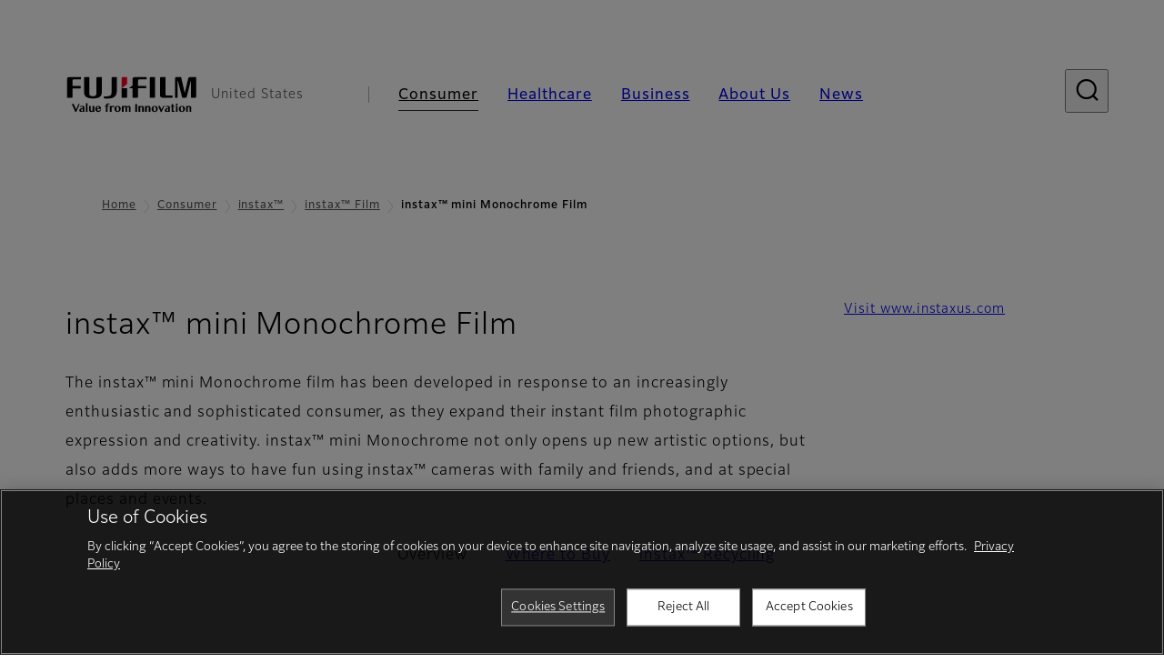

--- FILE ---
content_type: text/html; charset=UTF-8
request_url: https://www.fujifilm.com/us/en/consumer/instax/film/monochrome
body_size: 43075
content:
  <!DOCTYPE html>
<html lang="en" dir="ltr" prefix="og: https://ogp.me/ns#" style="--bs-primary:#2F3C7E;--bb-primary-dark:#28336c;--bb-primary-light:#fff;--bs-primary-rgb:47, 60, 126;--bs-secondary:#FBEAEB;--bb-secondary-dark:#d6c7c8;--bs-secondary-rgb:251, 234, 235;--bs-link-color:#2F3C7E;--bs-link-hover-color:#28336c;--bs-body-color:gray-800;--bs-body-bg:white;--bb-h1-color:base;--bb-h2-color:base;--bb-h3-color:base;">
<head>
  
  <meta charset="utf-8" />
<meta name="title" content="instax™ mini Monochrome Film | Fujifilm [United States]" />
<meta name="description" content="The INSTAX Mini Monochrome film has been developed in response to an increasingly enthusiastic and sophisticated consumer, as they expand their instant film photographic expression and creativity. INSTAX Mini Monochrome not only opens up new artistic options, but also adds more ways to have fun using INSTAX cameras with family and friends, and at special places and events." />
<meta property="og:image" content="https://asset.fujifilm.com/www/us/files/2022-06/c95370542932055aa27cfb49c054ddbd/instax-film-mini-monochrome-ogp-new.png" />
<meta property="og:image:alt" content="instax™ mini Monochrome Film box" />
<meta name="MobileOptimized" content="width" />
<meta name="HandheldFriendly" content="true" />
<meta name="viewport" content="width=device-width, initial-scale=1, shrink-to-fit=no" />
<script type="text/javascript" src="https://cdn.cookielaw.org/consent/0191ea84-3de9-7e46-b94d-508124959719/OtAutoBlock.js"></script>
<script src="https://cdn.cookielaw.org/scripttemplates/otSDKStub.js" data-document-language="true" type="text/javascript" charset="UTF-8" data-domain-script="0191ea84-3de9-7e46-b94d-508124959719"></script>
<script type="text/javascript">
function OptanonWrapper() { }
</script>
<meta name="x-page-medical-flag" content="false" />
<link rel="apple-touch-icon-precomposed" href="/us/themes/custom/fujifilm_com_g2/apple-touch-icon-precomposed.png" />
<script type="application/json" data-js-parameter>{"country_code":"US","lang_code":"en","url":"https:\/\/www.fujifilm.com\/us\/en\/consumer\/instax\/film\/monochrome","site_type":"www","site_group":"country","asset_url":"https:\/\/asset.fujifilm.com","site_code":"us","node_id":"117","title":"&lt;p&gt;instax\u2122 mini Monochrome Film&lt;\/p&gt;\r\n","utility_path":"\/utility\/","history":null,"site_home_path":"\/us\/en","site_search_config":{"syncsearch":{"account_id":"7L737QOR","groups":{"en":"site32usen"}}},"translation":{"open":"Open","close":"Close","prev":"Previous","next":"Next","zoom":"Zoom","pause":"Pause","play":"Play","search":"Search","slide":"Slide","first":"First","page":"Pages","last":"Last","reset":"Clear"}}</script>
<meta name="format-detection" content="telephone=no, email=no, address=no" />
<meta name="x-page-cookie-notice-type" content="manager-ot" />
<meta name="x-page-fda-flag" content="false" />
<meta name="x-page-country-selector-flag" content="true" />
<meta name="google-site-verification" content="XvjjzHZPuFIO_6dPac-tibxDtGHp2c0bwIiWg0BL_CM" />
<link rel="canonical" href="https://www.fujifilm.com/us/en/consumer/instax/film/monochrome" />
<meta http-equiv="x-ua-compatible" content="ie=edge" />
<meta name="x-og-image" content="https://asset.fujifilm.com/www/us/files/2022-06/c95370542932055aa27cfb49c054ddbd/instax-film-mini-monochrome-ogp-new.png" />
<link rel="icon" href="/us/themes/custom/fujifilm_com_g2/favicon.ico" type="image/vnd.microsoft.icon" />

                  <script src="/us/s3fs-js/google_tag/google_tag.script.js"></script>
        <title>instax™ mini Monochrome Film | Fujifilm [United States]</title>
    <link rel="stylesheet" media="all" href="/us/core/modules/system/css/components/align.module.css?t78ub7" />
<link rel="stylesheet" media="all" href="/us/core/modules/system/css/components/hidden.module.css?t78ub7" />
<link rel="stylesheet" media="all" href="/us/themes/custom/fujifilm_com_g2/common/style/lang/en.css?t78ub7" />
<link rel="stylesheet" media="all" href="/us/themes/custom/fujifilm_com_g2/common/style/common.css?t78ub7" />
<link rel="stylesheet" media="all" href="/us/themes/custom/fujifilm_com_g2/theme/221_btoc/index.css?t78ub7" />
<link rel="stylesheet" media="all" href="/us/themes/custom/fujifilm_com_g2/css/style.css?t78ub7" />

      
      <script src="/us/themes/custom/fujifilm_com_g2/common/script/typesquare.js?t78ub7" defer></script>
<script src="/us/themes/custom/fujifilm_com_g2/common/script/common.js?t78ub7" defer></script>
<script src="/us/themes/custom/fujifilm_com_g2/theme/221_btoc/index.js?t78ub7" defer></script>

        
        
        </head>
<body class="layout-no-sidebars page-node-117 path-node node--type-b2c-product">


  <div class="dialog-off-canvas-main-canvas" data-off-canvas-main-canvas>
    
  
  

<div class="site-notification">
  <country-selector v-if="country_selector" :param="param"></country-selector>
</div>

  <template id="invisible_elements">
    <img id="page_thumbnail_image" src="https://asset.fujifilm.com/www/us/files/2022-06/bb1f0b21e3ca9396f53c918f414f4a37/instax-film-mini-monochrome-thumb-new.png" alt="">
  </template>
<div>
    <header class="m-site-header">
    <div class="container-wide" :data-nav="navOpen">
      <div class="m-site-header__body">
            <div class="m-site-header__head"><a class="m-site-header__logo" href="/us/en" aria-label="Link to homepage"><img class="-hq" src="/us/themes/custom/fujifilm_com_g2/common/img/fujifilm_corporate_logo.svg" width="152" height="42" alt="Fujifilm Value from Innovation"></a>
  <div class="m-site-header__region"><span>United States</span>
  </div>
  <toggle :open="navOpen" @click="navOpen=!navOpen"></toggle></div>



                                    <div class="m-site-header__nav" role="navigation">
    <ul>
                        <navitem :current="true" :href="'/us/en/consumer'" :label="'Consumer'" :label_top="'Consumer'" :label_product="'Products &amp; Services'"  :no_sub=false>
                                          <template v-slot:primary>
                  <div class="c-container">
                                                                  <div class="c-category-menu -card"><div class="c-category-menu__list"><div class="c-category-menu__item"><a href="/us/en/consumer/digitalcameras" tabindex="-1"><picture><source media="(max-width: 767px)" srcset="https://asset.fujifilm.com/www/us/files/styles/320x160/public/2023-03/e37741c4716fb145c49b30849520cbb5/bnr_digitalcamera_02.png?itok=3nAimntB"><img src="https://asset.fujifilm.com/www/us/files/styles/320x160/public/2023-03/e37741c4716fb145c49b30849520cbb5/bnr_digitalcamera_02.png?itok=3nAimntB" alt=""></picture><span>Digital Cameras　</span></a></div><div class="c-category-menu__item"><a href="/us/en/consumer/instax" tabindex="-1"><picture><source media="(max-width: 767px)" srcset="https://asset.fujifilm.com/www/us/files/styles/320x160/public/2023-03/9a54d1d9c3d000652bbc9f48e546dc17/bnr_instax_03.png?itok=uavkH-ux"><img src="https://asset.fujifilm.com/www/us/files/styles/320x160/public/2023-03/9a54d1d9c3d000652bbc9f48e546dc17/bnr_instax_03.png?itok=uavkH-ux" alt=""></picture><span>instax™</span></a></div><div class="c-category-menu__item"><a href="/us/en/consumer/films" tabindex="-1"><picture><source media="(max-width: 767px)" srcset="https://asset.fujifilm.com/www/us/files/styles/320x160/public/2025-06/55b24c46dd0de0c786cea97381b2b830/bnr_films-and-quicksnap.png?itok=40DFfiTH"><img src="https://asset.fujifilm.com/www/us/files/styles/320x160/public/2025-06/55b24c46dd0de0c786cea97381b2b830/bnr_films-and-quicksnap.png?itok=40DFfiTH" alt="QuickSnap™ product image"></picture><span>Films and QuickSnap™</span></a></div><div class="c-category-menu__item"><a href="/us/en/consumer/binoculars" tabindex="-1"><picture><source media="(max-width: 767px)" srcset="https://asset.fujifilm.com/www/us/files/styles/320x160/public/2023-03/acd2aacab82ff9facd32557664cdc67b/bnr_binoculars_0.png?itok=HBy3BSzG"><img src="https://asset.fujifilm.com/www/us/files/styles/320x160/public/2023-03/acd2aacab82ff9facd32557664cdc67b/bnr_binoculars_0.png?itok=HBy3BSzG" alt=""></picture><span>Binoculars</span></a></div></div></div>

                                                            </div>
                </template>
                                                              <template v-slot:secondary>
                    <div class="c-container">
                      <category-menu 
   :type="'link'" 
   :list="[
      {
        label:'Support',
        href:'https://www.fujifilm.com/us/en/consumer/support',
      }]"
></category-menu>

                    </div>
                  </template>
                                                                                                </navitem>
                                <navitem :current="false" :href="'/us/en/healthcare'" :label="'Healthcare'" :label_top="'Healthcare'" :label_product="'Products &amp; Services'"  :no_sub=false>
                                          <template v-slot:primary>
                  <div class="c-container">
                                                                <div class="c-category-menu -icon">
                        <div class="c-category-menu__list-sub">
                                                      <div class="c-category-menu__item"><a href="/us/en/healthcare/diagnostic-imaging" tabindex="-1">
                                <picture>
                                                                      <source media="(max-width: 767px)" srcset="https://asset.fujifilm.com/www/us/files/2025-08/1bef35cd7b66e9669f78d11302e2785e/mri-and-ct.svg"><img src="https://asset.fujifilm.com/www/us/files/2025-08/1bef35cd7b66e9669f78d11302e2785e/mri-and-ct.svg" alt="">
                                                                  </picture><span>Diagnostic Imaging</span></a></div>
                                                      <div class="c-category-menu__item"><a href="/us/en/healthcare/enterprise-imaging/about/enterprise-imaging-business" tabindex="-1">
                                <picture>
                                                                      <source media="(max-width: 767px)" srcset="https://asset.fujifilm.com/www/us/files/2025-08/89db48bbfff9bb6b63cc276c98439d73/healthcare-it.svg"><img src="https://asset.fujifilm.com/www/us/files/2025-08/89db48bbfff9bb6b63cc276c98439d73/healthcare-it.svg" alt="">
                                                                  </picture><span>Enterprise Imaging</span></a></div>
                                                      <div class="c-category-menu__item"><a href="/us/en/healthcare/endoscopy/about/endoscopy-business" tabindex="-1">
                                <picture>
                                                                      <source media="(max-width: 767px)" srcset="https://asset.fujifilm.com/www/us/files/2025-08/dc45c227dd98d7c1b820cd7e72fce08b/endoscopy.svg"><img src="https://asset.fujifilm.com/www/us/files/2025-08/dc45c227dd98d7c1b820cd7e72fce08b/endoscopy.svg" alt="">
                                                                  </picture><span>Endoscopy</span></a></div>
                                                      <div class="c-category-menu__item"><a href="/us/en/healthcare/surgical-imaging/about/diagnostic-imaging-business" tabindex="-1">
                                <picture>
                                                                      <source media="(max-width: 767px)" srcset="https://asset.fujifilm.com/www/us/files/2025-08/249c7deee40f8b1d65316fa06a1ee227/x-ray.svg"><img src="https://asset.fujifilm.com/www/us/files/2025-08/249c7deee40f8b1d65316fa06a1ee227/x-ray.svg" alt="">
                                                                  </picture><span>Surgical Imaging</span></a></div>
                                                      <div class="c-category-menu__item"><a href="/us/en/healthcare/ultrasound/overview" tabindex="-1">
                                <picture>
                                                                      <source media="(max-width: 767px)" srcset="https://asset.fujifilm.com/www/us/files/2025-08/284d1cb68ee6107a0de90d246ace9714/ultrasound.svg"><img src="https://asset.fujifilm.com/www/us/files/2025-08/284d1cb68ee6107a0de90d246ace9714/ultrasound.svg" alt="">
                                                                  </picture><span>Ultrasound Devices</span></a></div>
                                                      <div class="c-category-menu__item"><a href="/us/en/healthcare/in-vitro-diagnostics/about/in-vitro-diagnostics-business" tabindex="-1">
                                <picture>
                                                                      <source media="(max-width: 767px)" srcset="https://asset.fujifilm.com/www/us/files/2025-08/3f867122ae9d5e64d950d08283527fd9/ivd.svg"><img src="https://asset.fujifilm.com/www/us/files/2025-08/3f867122ae9d5e64d950d08283527fd9/ivd.svg" alt="">
                                                                  </picture><span>In Vitro Diagnostics</span></a></div>
                                                      <div class="c-category-menu__item"><a href="/us/en/healthcare/life-sciences/about/life-sciences-business" tabindex="-1">
                                <picture>
                                                                      <source media="(max-width: 767px)" srcset="https://asset.fujifilm.com/www/us/files/2025-08/adb6a30aaad1881964ce2b8305208613/testing-and-measurement.svg"><img src="https://asset.fujifilm.com/www/us/files/2025-08/adb6a30aaad1881964ce2b8305208613/testing-and-measurement.svg" alt="">
                                                                  </picture><span>Life Sciences</span></a></div>
                                                  </div>
                      </div>
                                      </div>
                </template>
                                                                                                                            </navitem>
                                <navitem :current="false" :href="'/us/en/business'" :label="'Business'" :label_top="'Business'" :label_product="'Products &amp; Services'"  :no_sub=false>
                                          <template v-slot:primary>
                  <div class="c-container">
                                                                <div class="c-category-menu -card">
                        <div class="c-category-menu__list-sub">
                                                      <div class="c-category-menu__item"><a href="/us/en/business/graphics-printing?category=1" tabindex="-1">
                                <picture>
                                                                      <source media="(max-width: 767px)" srcset="https://asset.fujifilm.com/www/us/files/2024-08/4921389abf7f742343672ae48a06cc18/graphic.svg"><img src="https://asset.fujifilm.com/www/us/files/2024-08/4921389abf7f742343672ae48a06cc18/graphic.svg" alt="">
                                                                  </picture><span>Graphic Arts &amp; Printing</span></a></div>
                                                      <div class="c-category-menu__item"><a href="/us/en/business/photofinishing?category=2" tabindex="-1">
                                <picture>
                                                                      <source media="(max-width: 767px)" srcset="https://asset.fujifilm.com/www/us/files/2024-08/bde5e45a4342f82ac06897536c250c49/photofinishing.svg"><img src="https://asset.fujifilm.com/www/us/files/2024-08/bde5e45a4342f82ac06897536c250c49/photofinishing.svg" alt="">
                                                                  </picture><span>Photofinishing Products</span></a></div>
                                                      <div class="c-category-menu__item"><a href="/us/en/business/professional-photography?category=584" tabindex="-1">
                                <picture>
                                                                      <source media="(max-width: 767px)" srcset="https://asset.fujifilm.com/www/us/files/2024-08/eb6849cbaf64b919e61f81d826c87a42/professional-photography.svg"><img src="https://asset.fujifilm.com/www/us/files/2024-08/eb6849cbaf64b919e61f81d826c87a42/professional-photography.svg" alt="">
                                                                  </picture><span>Professional Photography</span></a></div>
                                                      <div class="c-category-menu__item"><a href="/us/en/business/optical-devices?category=3" tabindex="-1">
                                <picture>
                                                                      <source media="(max-width: 767px)" srcset="https://asset.fujifilm.com/www/us/files/2024-08/b47270fc5e6a625d910e662a4ff7e060/optical-devices.svg"><img src="https://asset.fujifilm.com/www/us/files/2024-08/b47270fc5e6a625d910e662a4ff7e060/optical-devices.svg" alt="">
                                                                  </picture><span>Optical Devices</span></a></div>
                                                      <div class="c-category-menu__item"><a href="/us/en/business/cine-and-broadcast?category=7337" tabindex="-1">
                                <picture>
                                                                      <source media="(max-width: 767px)" srcset="https://asset.fujifilm.com/www/us/files/2024-08/3a0076dfd19d070ccced4285a6071f26/film-and-broadcast.svg"><img src="https://asset.fujifilm.com/www/us/files/2024-08/3a0076dfd19d070ccced4285a6071f26/film-and-broadcast.svg" alt="">
                                                                  </picture><span>Cine &amp; Broadcast Products</span></a></div>
                                                      <div class="c-category-menu__item"><a href="/us/en/business/semiconductor-materials?category=7044" tabindex="-1">
                                <picture>
                                                                      <source media="(max-width: 767px)" srcset="https://asset.fujifilm.com/www/us/files/2024-08/7a35838fe5eb35105348c9b85bd7f343/semconductor-materials.svg"><img src="https://asset.fujifilm.com/www/us/files/2024-08/7a35838fe5eb35105348c9b85bd7f343/semconductor-materials.svg" alt="">
                                                                  </picture><span>Semiconductor Materials</span></a></div>
                                                      <div class="c-category-menu__item"><a href="/us/en/business/industrial-materials?category=9" tabindex="-1">
                                <picture>
                                                                      <source media="(max-width: 767px)" srcset="https://asset.fujifilm.com/www/us/files/2024-08/89916ed53cf1d1c7fd3cf8a469885301/manufacturing-process.svg"><img src="https://asset.fujifilm.com/www/us/files/2024-08/89916ed53cf1d1c7fd3cf8a469885301/manufacturing-process.svg" alt="">
                                                                  </picture><span>Industrial Materials</span></a></div>
                                                      <div class="c-category-menu__item"><a href="/us/en/business/inkjet-solutions?category=562" tabindex="-1">
                                <picture>
                                                                      <source media="(max-width: 767px)" srcset="https://asset.fujifilm.com/www/us/files/2024-08/6bea057f8107e3e95fa35ee3f5eba634/inkjet-solutions.svg"><img src="https://asset.fujifilm.com/www/us/files/2024-08/6bea057f8107e3e95fa35ee3f5eba634/inkjet-solutions.svg" alt="">
                                                                  </picture><span>Inkjet Solutions</span></a></div>
                                                      <div class="c-category-menu__item"><a href="/us/en/business/data-storage?category=8" tabindex="-1">
                                <picture>
                                                                      <source media="(max-width: 767px)" srcset="https://asset.fujifilm.com/www/us/files/2024-08/cb2d7d582c4c80cbd2773a433aabf9b9/data-management.svg"><img src="https://asset.fujifilm.com/www/us/files/2024-08/cb2d7d582c4c80cbd2773a433aabf9b9/data-management.svg" alt="">
                                                                  </picture><span>Data Storage</span></a></div>
                                                      <div class="c-category-menu__item"><a href="/us/en/business/commercial-technical-services?category=7217" tabindex="-1">
                                <picture>
                                                                      <source media="(max-width: 767px)" srcset="https://asset.fujifilm.com/www/us/files/2024-08/d30aaf536a06c5d17ac4af1eb4ca556e/technical_services.svg"><img src="https://asset.fujifilm.com/www/us/files/2024-08/d30aaf536a06c5d17ac4af1eb4ca556e/technical_services.svg" alt="">
                                                                  </picture><span>Commercial Technical Services</span></a></div>
                                                      <div class="c-category-menu__item"><a href="/us/en/business/office-printers?category=7394" tabindex="-1">
                                <picture>
                                                                      <source media="(max-width: 767px)" srcset="https://asset.fujifilm.com/www/us/files/2024-09/e6535f75e2bdbe281f7b542c83d41962/office-printers.svg"><img src="https://asset.fujifilm.com/www/us/files/2024-09/e6535f75e2bdbe281f7b542c83d41962/office-printers.svg" alt="">
                                                                  </picture><span>Office Printers</span></a></div>
                                                      <div class="c-category-menu__item"><a href="/us/en/business/specialty-chemicals/high-purity-chemicals/laboratory-high-purity-chemicals" tabindex="-1">
                                <picture>
                                                                      <source media="(max-width: 767px)" srcset="https://asset.fujifilm.com/www/us/files/2024-08/760d1b802c85b26b7395fa262447733f/materials.svg"><img src="https://asset.fujifilm.com/www/us/files/2024-08/760d1b802c85b26b7395fa262447733f/materials.svg" alt="">
                                                                  </picture><span>Specialty Chemicals</span></a></div>
                                                  </div>
                      </div>
                                      </div>
                </template>
                                                                                                                            </navitem>
                                <navitem :current="false" :href="'/us/en/about'" :label="'About Us'" :label_top="'About Us'"  :no_sub=false>
                                          <template v-slot:primary>
                  <div class="c-container">
                                                                  <div class="c-category-menu -card"><div class="c-category-menu__list"><div class="c-category-menu__item"><a href="/us/en/about/hq/corporate" tabindex="-1"><picture><source media="(max-width: 767px)" srcset="https://asset.fujifilm.com/www/us/files/styles/320x160/public/2023-03/3b78bb3836c68932fbed767d5958f0b0/bnr_about.png?itok=_PtMITi7"><img src="https://asset.fujifilm.com/www/us/files/styles/320x160/public/2023-03/3b78bb3836c68932fbed767d5958f0b0/bnr_about.png?itok=_PtMITi7" alt=""></picture><span>About FUJIFILM Corporation</span></a></div><div class="c-category-menu__item"><a href="/us/en/about/brand" tabindex="-1"><picture><source media="(max-width: 767px)" srcset="https://asset.fujifilm.com/www/us/files/styles/320x160/public/2023-03/143c3ade6074343adc0d53360bba7d24/bnr_brand.png?itok=6Tj4XQx6"><img src="https://asset.fujifilm.com/www/us/files/styles/320x160/public/2023-03/143c3ade6074343adc0d53360bba7d24/bnr_brand.png?itok=6Tj4XQx6" alt=""></picture><span>Brand</span></a></div><div class="c-category-menu__item"><a href="/us/en/about/hq/sustainability" tabindex="-1"><picture><source media="(max-width: 767px)" srcset="https://asset.fujifilm.com/www/us/files/styles/320x160/public/2023-03/72a4480f08bc5929663e8fac67f69860/bnr_csr.png?itok=nhyPjNmy"><img src="https://asset.fujifilm.com/www/us/files/styles/320x160/public/2023-03/72a4480f08bc5929663e8fac67f69860/bnr_csr.png?itok=nhyPjNmy" alt=""></picture><span>Sustainability</span></a></div><div class="c-category-menu__item"><a href="/us/en/about/hq/rd" tabindex="-1"><picture><source media="(max-width: 767px)" srcset="https://asset.fujifilm.com/www/us/files/styles/320x160/public/2023-03/a957545c2a462d0dc7d8a7415557652b/bnr_rd.png?itok=k7LJuEqt"><img src="https://asset.fujifilm.com/www/us/files/styles/320x160/public/2023-03/a957545c2a462d0dc7d8a7415557652b/bnr_rd.png?itok=k7LJuEqt" alt=""></picture><span>Research &amp; Development</span></a></div><div class="c-category-menu__item"><a href="/us/en/about/region" tabindex="-1"><picture><source media="(max-width: 767px)" srcset="https://asset.fujifilm.com/www/us/files/styles/320x160/public/2023-03/1222f116edae04f3c79ac224cac5c48a/US-L04_image_small_template_PC-v3.png?itok=byaBsAGy"><img src="https://asset.fujifilm.com/www/us/files/styles/320x160/public/2023-03/1222f116edae04f3c79ac224cac5c48a/US-L04_image_small_template_PC-v3.png?itok=byaBsAGy" alt=""></picture><span>Fujifilm in the United States</span></a></div><div class="c-category-menu__item"><a href="https://www.fujifilm.com/us/en/about/region/careers" tabindex="-1"><picture><source media="(max-width: 767px)" srcset="https://asset.fujifilm.com/www/us/files/styles/320x160/public/2024-11/e4d1ef6dc6559b3f3293e32e89f4688a/Careers-Page-Header-750x375.png?itok=Ult6iRgL"><img src="https://asset.fujifilm.com/www/us/files/styles/320x160/public/2024-11/e4d1ef6dc6559b3f3293e32e89f4688a/Careers-Page-Header-750x375.png?itok=Ult6iRgL" alt=""></picture><span>Careers</span></a></div></div></div>

                                                            </div>
                </template>
                                                                                                                            </navitem>
                                <navitem :current="false" :href="'/us/en/news'" :label="'News'" :label_top="'News'"  :no_sub=false>
                                          <template v-slot:primary>
                  <div class="c-container">
                                                                  <category-menu 
   :type="'link'" 
   :title="'Latest News'"
   :list="[
      {
        label:'Consumer',
        href:'https://www.fujifilm.com/us/en/news/list/3/all',
      },{
        label:'Healthcare',
        href:'https://www.fujifilm.com/us/en/news/list/2/all',
      },{
        label:'Business',
        href:'https://www.fujifilm.com/us/en/news/list/1/all',
      },{
        label:'Corporate',
        href:'https://www.fujifilm.com/us/en/news/list/4/all',
      },{
        label:'News Release',
        href:'https://www.fujifilm.com/us/en/news/list/5/all',
      },{
        label:'Important News',
        href:'https://www.fujifilm.com/us/en/news/list/6/all',
      }]"
></category-menu><category-menu 
   :type="'link'" 
   :title="'News from Tokyo Headquarters'"
   :list="[
      {
        label:'All news',
        href:'https://www.fujifilm.com/us/en/news/hq',
      }]"
></category-menu>

                                                            </div>
                </template>
                                                                                                                            </navitem>
                  </ul>
  </div>



                
    <search :action="'/us/en/search'" :medical="false" :placeholder="'Search'" :label="'Search keyword'" :submit="'Search submit'"></search>



                        </div>
    </div>
  </header>
      <div class="container-wide" data-reactive>
            <breadcrumb>
                  <breadcrumb-item :href="'/us/en'">Home</breadcrumb-item>
                        <breadcrumb-item :href="'/us/en/consumer'">Consumer</breadcrumb-item>
                        <breadcrumb-item :href="'/us/en/consumer/instax'">instax™</breadcrumb-item>
                        <breadcrumb-item :href="'/us/en/consumer/instax/film'">instax™ Film</breadcrumb-item>
                        <breadcrumb-item :current="true">instax™ mini Monochrome Film</breadcrumb-item>
            </breadcrumb>



    </div>
      

  
    <div data-drupal-messages-fallback class="hidden"></div>


                    <div class="l-mv-area">
      <div class="container-wide" data-reactive>
                      <div class="c-content-header -hero">
                        <div class="c-content-header__hero">
              <div class="c-hero">
    <carousel :list="[
    {
        'pc': {
            'src': 'https://asset.fujifilm.com/www/us/files/2025-04/454750ea03fc98aaecb0c1c50f0f7682/instax-film-mini-monochrome-hero-01_opt2.png',
            'w': 1920,
            'h': 600,
            'alt': 'instax™ mini Monochrome title and tile of people or location images taken with instax mini monochrome'
        },
        'sp': {
            'src': 'https://asset.fujifilm.com/www/us/files/2025-04/07bee7fb9bfc2a8df815b756071ca115/instax-film-mini-monochrome-hero-sp-01.png',
            'w': 750,
            'h': 750,
            'alt': 'instax™ mini Monochrome title and tile of people or location images taken with instax mini monochrome'
        }
    }
]" :auto="true">
    </carousel>
  </div>

          </div>
                    <div class="c-content-header__body">
        <div class="c-content-header__head">
                                                      <h1 class="c-headline">instax™ mini Monochrome Film<span class="screen-reader"> - Overview</span></h1>
                                          <span class="tag -new" data-hide-date="1550811600">NEW</span>
                                                            </div>
                                      <div class="c-content-header__description">
              <p>The instax™ mini Monochrome film has been developed in response to an increasingly enthusiastic and sophisticated consumer, as they expand their instant film photographic expression and creativity. instax™ mini Monochrome not only opens up new artistic options, but also adds more ways to have fun using instax™&nbsp;cameras with family and friends, and at special places and events.</p>

            </div>
                        </div>
      <div class="c-content-header__aside">
                  <div class="c-content-header__conversion">
                                          <a class="btn -primary" href="http://www.instaxus.com/film" target="_blank" rel="noopener">
                  <span>Visit www.instaxus.com</span>
                </a>
                                                              </div>
              </div>
    </div>
  
      </div>
    </div>
  
  <main class="l-primary">
              

  <div class="c-content-menu" data-reactive>
    <content-menu>
              <template v-slot:nav="scope">
                                    <div class="btn -link" aria-current="page"><span>Overview</span></div>
                                                <a class="btn -link" href="/us/en/consumer/instax/film/monochrome/where-to-buy" :tabindex="scope.tabindex"><span>Where to Buy</span></a>
                                                <a class="btn -link" href="/us/en/consumer/instax/film/monochrome/instax-recycling" :tabindex="scope.tabindex"><span>instax™ Recycling</span></a>
                              </template>
                    <template v-slot:conversion="scope">
                                    <a class="btn -primary -sm" href="http://www.instaxus.com/film" target="_blank" rel="noopener" :tabindex="scope.tabindex"><span>Visit www.instaxus.com</span></a>
                              </template>
          </content-menu>
  </div>
        <div class="l-primary_container container">
                  <div class="c-container" data-reactive>
          

  

  <div class="c-list">
                <div class="c-list__body">
        <ul class="list-style">
                      <li class="m-wysiwyg">
              <p>Develops instantly – Press the shutter, capture the moment and watch the photo develop in front of your eyes!</p>

            </li>
                      <li class="m-wysiwyg">
              <p>Hi-Speed ISO 800 – With superb grain quality, instax™ film ensures high contrast monochrome images with excellent tones.</p>

            </li>
                      <li class="m-wysiwyg">
              <p>Credit-card size – 5.4 cm x 8.6 cm (film size) – The unique credit-card sized film is easy to carry in your purse or wallet and has white borders to frame your images. Leave them blank or personalize with a fun message.</p>

            </li>
                      <li class="m-wysiwyg">
              <p>Easy-to-Load Cartridge – Film cartridge is designed and labeled for easy loading and filled with film for 10 credit-card sized instant prints.</p>

            </li>
                      <li class="m-wysiwyg">
              <p>Highly Stable - The film emulsion performs at temperatures as low as 5°C and as high as 40°C.</p>

            </li>
                      <li class="m-wysiwyg">
              <p>For use with all instax™ mini Instant Cameras and Smartphone Printers.</p>

            </li>
                      <li class="m-wysiwyg">
              <p>The&nbsp;instax™&nbsp;instant film&nbsp;cartridge&nbsp;plastic is High Impact&nbsp;Polystyrene&nbsp;or HIPS (number 6) and upon use/removal of all film, the&nbsp;cartridge&nbsp;can be recycled in the municipal stream.</p>

            </li>
                  </ul>
      </div>
      </div>

      </div>


          </div>
  </main>

        


      <div class="c-conversion-area">
      <div class="container">
        <div class="c-buttons -lg">
          <div class="c-buttons__body">
                                          <div class="c-buttons__item">
                  <a class="btn -lg -primary" href="http://www.instaxus.com/film" target="_blank" rel="noopener"><span>Visit www.instaxus.com</span></a>
                </div>
                                    </div>
        </div>
      </div>
    </div>
  
  
      <div class="l-secondary">
              <div class="l-secondary_container container">
          <div data-reactive>
                <div class="c-container">
          

  <div class="c-sns-links -center">
                            <a class="c-sns-links__item" href="https://www.facebook.com/FUJIFILM.INSTAX/" target="_blank" rel="noopener">
            <media-img :url="'https://www.fujifilm.com/global/en/media/7/get'"></media-img>
          </a>
                                <a class="c-sns-links__item" href="https://www.instagram.com/fujifilm_instax_northamerica/?hl=en" target="_blank" rel="noopener">
            <media-img :url="'https://www.fujifilm.com/global/en/media/12/get'"></media-img>
          </a>
                                <a class="c-sns-links__item" href="https://twitter.com/instax?lang=en" target="_blank" rel="noopener">
            <media-img :url="'https://www.fujifilm.com/global/en/media/27/get'"></media-img>
          </a>
                                                </div>

      </div>


          </div>
        </div>
                </div>
  



  


    <footer class="m-site-footer">
    <h2 class="screen-reader">Footer</h2>
    <div class="container-wide">
                    <breadcrumb>
                  <breadcrumb-item :href="'/us/en'">Home</breadcrumb-item>
                        <breadcrumb-item :href="'/us/en/consumer'">Consumer</breadcrumb-item>
                        <breadcrumb-item :href="'/us/en/consumer/instax'">instax™</breadcrumb-item>
                        <breadcrumb-item :href="'/us/en/consumer/instax/film'">instax™ Film</breadcrumb-item>
                        <breadcrumb-item :current="true">instax™ mini Monochrome Film</breadcrumb-item>
            </breadcrumb>



                  <div class="c-container">
    <div class="m-footer-sitemap"><h3 class="screen-reader">Quick Links</h3><div class="m-footer-sitemap__block"><category :label="'Consumer'" :label_top="'Consumer TOP'" :href="'https://www.fujifilm.com/us/en/consumer'"><li class="m-footer-sitemap__group"><p>Products & Services</p><ul><li><a href="https://www.fujifilm.com/us/en/consumer/digitalcameras">Digital Cameras</a></li><li><a href="https://www.fujifilm.com/us/en/consumer/instax">instax™</a></li><li><a href="https://www.fujifilm.com/us/en/consumer/films">Films and QuickSnap™</a></li><li><a href="https://www.fujifilm.com/us/en/consumer/binoculars">Binoculars</a></li></ul></li><li><a href="https://www.fujifilm.com/us/en/consumer/support">Support</a></li></category></div><div class="m-footer-sitemap__block"><category :label="'Healthcare'" :label_top="'Healthcare TOP'" :href="'https://www.fujifilm.com/us/en/healthcare'"><li class="m-footer-sitemap__group"><p>Products & Services</p><ul><li><a href="https://www.fujifilm.com/us/en/healthcare/diagnostic-imaging">Diagnostic Imaging</a></li><li><a href="https://www.fujifilm.com/us/en/healthcare/surgical-imaging/about/diagnostic-imaging-business">Surgical Imaging</a></li><li><a href="https://www.fujifilm.com/us/en/healthcare/endoscopy/about/endoscopy-business">Endoscopy</a></li><li><a href="https://www.fujifilm.com/us/en/healthcare/enterprise-imaging/about/enterprise-imaging-business">Enterprise Imaging</a></li><li><a href="https://www.fujifilm.com/us/en/healthcare/ultrasound/overview">Ultrasound Devices</a></li><li><a href="https://www.fujifilm.com/us/en/healthcare/in-vitro-diagnostics/about/in-vitro-diagnostics-business">In Vitro Diagnostics</a></li><li><a href="https://www.fujifilm.com/us/en/healthcare/life-sciences/about/life-sciences-business">Life Sciences</a></li></ul></li></category></div><div class="m-footer-sitemap__block"><category :label="'Business'" :label_top="'Business TOP'" :href="'https://www.fujifilm.com/us/en/business'"><li class="m-footer-sitemap__group"><p>Products & Services</p><ul><li><a href="https://www.fujifilm.com/us/en/business/cine-and-broadcast">Cine & Broadcast Products</a></li><li><a href="https://www.fujifilm.com/us/en/business/commercial-technical-services">Commercial Technical Services</a></li><li><a href="https://www.fujifilm.com/us/en/business/data-storage">Data Storage</a></li><li><a href="https://www.fujifilm.com/us/en/business/graphics-printing">Graphic Arts & Printing</a></li><li><a href="https://www.fujifilm.com/us/en/business/industrial-materials">Industrial Materials</a></li><li><a href="https://www.fujifilm.com/us/en/business/inkjet-solutions">Inkjet Solutions</a></li><li><a href="https://www.fujifilm.com/us/en/business/optical-devices">Optical Devices</a></li><li><a href="https://www.fujifilm.com/us/en/business/photofinishing">Photofinishing Products</a></li><li><a href="https://www.fujifilm.com/us/en/business/professional-photography">Professional Photography</a></li><li><a href="https://www.fujifilm.com/us/en/business/semiconductor-materials">Semiconductor Materials</a></li><li><a href="https://www.fujifilm.com/us/en/business/office-printers">Office Printers</a></li><li><a href="https://www.fujifilm.com/us/en/business/specialty-chemicals">Specialty Chemicals</a></li></ul></li></category></div><div class="m-footer-sitemap__block"><category :label="'About Us'" :label_top="'About Us TOP'" :href="'https://www.fujifilm.com/us/en/about'"><li class="m-footer-sitemap__group"><p>About</p><ul><li><a href="https://www.fujifilm.com/us/en/about/hq/corporate">About Fujifilm</a></li><li><a href="https://www.fujifilm.com/us/en/about/brand">Brand</a></li><li><a href="https://www.fujifilm.com/us/en/about/hq/sustainability">Sustainability</a></li><li><a href="https://www.fujifilm.com/us/en/about/hq/rd">Research & Development</a></li><li><a href="https://www.fujifilm.com/us/en/about/region">Fujifilm in the United States</a></li><li><a href="https://www.fujifilm.com/us/en/about/region/careers">Careers</a></li><li><a href="https://www.fujifilm.com/us/en/support/msds/search">Safety Data Sheets (SDS)</a></li><li><a href="https://www.fujifilm.com/us/en/about/region/compliance-hotline" target="_blank">Compliance Hotline</a></li></ul></category><div class="m-footer-sitemap__category"><h4 class="m-footer-sitemap__head"><a href="https://www.fujifilm.com/us/en/news">News</a></h4></div></div></div><h3 class="screen-reader">Official Social Media Accounts</h3><div class="c-sns-links -sm"><a class="c-sns-links__item" href="https://www.facebook.com/FujifilmNorthAmerica/" target="_blank" rel="noopener"><media-img :url="'https://www.fujifilm.com/global/en/media/11/get'"></media-img></a><a class="c-sns-links__item" href="https://www.linkedin.com/company/fujifilm/" target="_blank" rel="noopener"><media-img :url="'https://www.fujifilm.com/global/en/media/21/get'"></media-img></a><a class="c-sns-links__item" href="https://twitter.com/fujifilmus" target="_blank" rel="noopener"><media-img :url="'https://www.fujifilm.com/global/en/media/31/get'"></media-img></a></div><div class="m-footer-links"><h3 class="c-headline">Fujifilm Group</h3><div class="m-footer-links__body"><a class="m-footer-links__link" href="https://holdings.fujifilm.com/en" target="_blank"><span>FUJIFILM Holdings</span></a></div></div>

  </div>

  <div class="m-site-footer__bottom"><a class="m-site-footer__logo" href="/us/en" aria-label="Link to homepage"><img src="/us/themes/custom/fujifilm_com_g2/common/img/fujifilm_corporate_logo.svg" width="152" height="42" alt="Fujifilm Value from Innovation"></a>
  <div class="m-site-footer__bottom__body">
          <div class="m-site-footer__nav">
                  <a href="/us/en/privacy">Privacy Policy</a>
                  <a href="/us/en/terms">Terms of Use</a>
                  <a href="/us/en/contact">Contact us</a>
                  <a href="/us/en/socialmedia">Social Media</a>
                  <a href="/us/en/apps">Mobile Apps</a>
                  <a href="/us/en/about/region/human-rights-statement">Human Rights Statements</a>
                  <a href="/us/en/information-security">Information Security</a>
                  <a href="/us/en/do-not-sell">Do Not Sell or Share My Personal Information</a>
                  <a href="#cookie-settings" class="optanon-toggle-display">Cookie Settings</a>
              </div>
        <div class="m-site-footer__global"><a href="https://global.fujifilm.com/"><span>Global site</span></a></div>    <small class="m-site-footer__copyright">© FUJIFILM Holdings America Corporation</small>
  </div>
</div>



    </div>
  </footer>
  <!--    include ../cookie-manager/index-->
</div>

  </div>




</body>
</html>


--- FILE ---
content_type: text/css
request_url: https://www.fujifilm.com/us/themes/custom/fujifilm_com_g2/theme/221_btoc/index.css?t78ub7
body_size: 19514
content:
.c-addthis-popup{position:relative;padding-top:18px}@media screen and (max-width: 767px){.c-addthis-popup{display:none}}.c-addthis-popup>.btn{min-width:auto;font-size:16px;padding-top:5px;padding-bottom:5px;padding-left:8px;padding-right:36px}.c-addthis-popup>.btn:after{-webkit-mask-image:var(--i-share)}.c-addthis-popup__body{position:absolute;background-color:var(--color-bg-secondary);box-shadow:0px 0px 12px rgba(0,0,0,.1);padding-top:8px;padding-bottom:8px;padding-left:8px;padding-right:8px;right:0;top:calc(100% + 8px);z-index:10;visibility:hidden;min-width:70px;min-height:50px}.c-addthis-popup[open] .c-addthis-popup__body{visibility:visible}.c-addthis-popup[open]>.btn:after{-webkit-mask-image:var(--i-cross)}.c-addthis-popup .addthis_inline_share_toolbox a{display:flex;margin:0}.c-addthis-popup .at-label{white-space:nowrap}@media print{.c-addthis-popup{display:none}}@media print,screen and (min-width: 768px){.c-content-header{display:flex;flex-wrap:wrap;margin-top:60px}}@media screen and (max-width: 767px){.c-content-header{margin-top:32px}}@media print,screen and (min-width: 768px){.c-content-header__hero{width:100%;padding-bottom:4.5rem}}@media screen and (max-width: 767px){.c-content-header__hero{padding-bottom:5rem}}.c-content-header__bg{display:none}@media print,screen and (min-width: 768px){.c-content-header__thumb{width:calc((50% - var(--gutter)*5)/3);margin-right:calc(var(--gutter)*2)}}@media screen and (max-width: 767px){.c-content-header__thumb{width:calc((200% - var(--gutter)*2)/3);margin-left:auto;margin-right:auto;margin-bottom:2rem}}.c-content-header__thumb img{width:100%;height:auto}@media print,screen and (min-width: 768px){.c-content-header__body{flex:1}}.c-content-header__body .m-wysiwyg{margin-top:1rem}.c-content-header__head{margin-bottom:1rem;vertical-align:middle;margin-right:-0.5rem}.c-content-header__head .c-headline{margin-right:.5rem;display:inline;overflow-wrap:anywhere}.c-content-header__head .tag{margin-top:-0.3em;margin-right:.5rem}.c-content-header__head .__upper,.c-content-header__head .__lower{font-family:var(--font-medium, sans-serif);font-weight:500;line-height:1.75}@media print,screen and (min-width: 768px){.c-content-header__head .__upper,.c-content-header__head .__lower{margin-bottom:0}}@media screen and (max-width: 767px){.c-content-header__head .__upper,.c-content-header__head .__lower{font-size:18px;margin-bottom:.5rem}}.c-content-header__head .__upper span,.c-content-header__head .__lower span{font-family:var(--font-bold, sans-serif);font-weight:700}@media print,screen and (min-width: 768px){.c-content-header__head .__upper span,.c-content-header__head .__lower span{border-right:1px solid var(--color-text);padding-right:1rem;margin-right:1rem}}@media screen and (max-width: 767px){.c-content-header__head .__upper span,.c-content-header__head .__lower span{display:block}}.c-content-header__head .__upper{margin-bottom:4px}.c-content-header__head .__lower{margin-top:4px}.c-content-header__head .c-headline{margin-top:0;margin-right:1rem;vertical-align:middle}.c-content-header__head .tag{line-height:1.7;padding-left:8px;padding-right:8px;font-size:12px}.c-content-header__head .tag.-invert,.c-content-header__head .tag.-new{font-family:var(--font-medium, sans-serif);font-weight:500;color:#fff;background-color:#333;border-color:#333}.c-content-header__head .tag.-important{color:#900;border-color:#900}.c-content-header__head *:last-child{margin-bottom:0}.c-content-header__badge{display:flex;flex-wrap:wrap;gap:4px 8px}@media screen and (max-width: 767px){.c-content-header__badge{margin-top:1rem}}.c-content-header__badge img{width:auto;height:32px}@media print,screen and (min-width: 768px){.c-content-header__aside{margin-left:calc(var(--gutter)*2);display:flex;flex-direction:column;align-items:end}.c-content-header__aside .c-addthis-popup{margin-top:auto}.c-content-header__aside>*:last-child{margin-bottom:0}}@media screen and (max-width: 767px){.c-content-header__aside{margin-top:2rem}}@media print,screen and (min-width: 768px){.c-content-header__conversion{width:280px}}.c-content-header__conversion .btn{display:block;width:100%;margin-bottom:8px;font-size:14px}@media print,screen and (min-width: 768px){.c-content-header.-gr{position:relative;padding-top:2.5rem;padding-bottom:2.5rem}.c-content-header.-gr:before{content:"";background-color:#f5f5f5;display:block;position:absolute;width:calc(var(--vw)*100);height:100%;bottom:0;right:50%;z-index:-1;transform:translateX(calc(var(--vw) * 50))}.c-content-header.-gr.-hero{padding-top:0}.c-content-header.-hero:before{height:calc(100% - var(--container-wide-width)/3.1983471074 + 145px)}.c-content-header.-thumb:before{width:calc(var(--vw)*50 + var(--col-wide-width)*5 + var(--gutter)*9)}}@media screen and (max-width: 767px){.c-content-header.-gr .c-content-header__body,.c-content-header.-gr .c-content-header__aside{position:relative}.c-content-header.-gr .c-content-header__body:before,.c-content-header.-gr .c-content-header__aside:before{content:"";background-color:#f5f5f5;display:block;position:absolute;width:100vw;left:calc(var(--container-padding)*-1);bottom:-2rem;right:50%;z-index:-1;height:calc(100% + 4rem)}.c-content-header.-gr.-hero .c-content-header__body:before{height:calc(100% + 8rem)}}@media screen and (max-width: 767px)and (min-width: 768px){.c-content-header.-gr.-thumb{margin-top:100px}}@media screen and (max-width: 767px){.c-content-header.-gr.-thumb .c-content-header__body:before{height:calc(100% + 7rem)}}.c-content-header.-hero{margin-top:0}@media print{.c-content-header.-gr:before{display:none}}@media print,screen and (min-width: 768px){.c-content-header-media{display:flex;flex-wrap:wrap;gap:4.5rem calc(var(--gutter)*2)}}@media screen and (max-width: 767px){.c-content-header-media{display:flex}}.c-content-header-media .__body:after{content:"";margin-bottom:-10rem;margin-top:10rem;display:block}@media print,screen and (min-width: 768px){.c-content-header-media .__body{flex:1}.c-content-header-media .__body:before{content:"";margin-top:-10rem;margin-bottom:10rem;display:block}}.c-content-header-media .__head{display:flex;flex-direction:column}.c-content-header-media .__headline .c-headline{display:inline;vertical-align:middle;margin-top:0;margin-bottom:0;margin-right:.5rem}.c-content-header-media .__headline .tag{line-height:1.7;padding-left:8px;padding-right:8px;font-size:12px}.c-content-header-media .__headline .tag.-invert,.c-content-header-media .__headline .tag.-new{font-family:var(--font-medium, sans-serif);font-weight:500;color:#fff;background-color:#333;border-color:#333}.c-content-header-media .__headline .tag.-important{color:#900;border-color:#900}.c-content-header-media .__headline .tag{margin-right:.5rem;background-color:#fff}.c-content-header-media .__headline .tag+.tag{margin-left:0rem}.c-content-header-media .__upper{order:-1;margin-bottom:-4px}.c-content-header-media .__upper,.c-content-header-media .__lower{line-height:1.5;font-family:var(--font-medium, sans-serif);font-weight:500;font-size:18px}.c-content-header-media .__lower{margin-bottom:0}.c-content-header-media .__badge{display:flex;flex-wrap:wrap;gap:4px 8px}@media print,screen and (min-width: 768px){.c-content-header-media .__badge{margin-top:2rem}}@media screen and (max-width: 767px){.c-content-header-media .__badge{margin-top:1.5rem}}.c-content-header-media .__badge img{width:auto}@media print,screen and (min-width: 768px){.c-content-header-media .__badge img{height:32px}}@media screen and (max-width: 767px){.c-content-header-media .__badge img{height:24px}}.c-content-header-media .__conversion{display:flex;flex-direction:column;gap:.5rem}@media print,screen and (min-width: 768px){.c-content-header-media .__conversion{width:280px}}.c-content-header-media .__hero{order:-2}@media print,screen and (min-width: 768px){.c-content-header-media .__hero{width:100%}}.c-content-header-media .__thumb{order:-1}@media print,screen and (min-width: 768px){.c-content-header-media .__thumb{width:calc((50% - var(--gutter)*5)/3)}}@media screen and (max-width: 767px){.c-content-header-media .__thumb{width:calc((200% - var(--gutter)*2)/3)}}.c-content-header-media .__thumb img{width:100%;height:auto}@media print,screen and (min-width: 768px){:where(.c-content-header-media:not(:has(.__background))){margin-top:60px}}@media screen and (max-width: 767px){:where(.c-content-header-media:not(:has(.__background))){margin-top:32px}}@media print,screen and (min-width: 768px){.c-content-header-media:has(.__background){position:relative;min-height:clamp(480px,100vw*var(--pcRate, 1),900px);padding-top:3rem;padding-bottom:3rem;align-items:center}}@media screen and (max-width: 767px){.c-content-header-media:has(.__background){flex-direction:column;margin-left:calc(var(--container-padding)*-1);margin-right:calc(var(--container-padding)*-1)}}@media print,screen and (min-width: 768px){.c-content-header-media:has(.__background) .__body{flex-basis:calc((800% - 4 * var(--gap))/12);flex-grow:0}}@media screen and (max-width: 767px){.c-content-header-media:has(.__background) .__body{padding-left:var(--container-padding);padding-right:var(--container-padding);position:relative;z-index:1}}@media print,screen and (min-width: 768px){.c-content-header-media:has(.__background) .c-headline,.c-content-header-media:has(.__background) .__upper,.c-content-header-media:has(.__background) .__lower,.c-content-header-media:has(.__background) .__description{text-shadow:0px 0px 6px rgba(255,255,255,.6),0px 0px 48px rgba(255,255,255,.6)}}.c-content-header-media:has(.__background) .__head{gap:12px;margin-bottom:2rem}@media screen and (max-width: 767px){.c-content-header-media:has(.__background) .__head{margin-top:calc(-10%*var(--spRate))}}.c-content-header-media:has(.__background) .__headline{vertical-align:middle;margin-right:-0.5rem}.c-content-header-media:has(.__background) .__headline .c-headline{margin-right:.5rem;display:inline;overflow-wrap:anywhere}.c-content-header-media:has(.__background) .__headline .tag{margin-top:-0.3em;margin-right:.5rem}@media print,screen and (min-width: 768px){.c-content-header-media:has(.__background) .__headline .c-headline{font-size:clamp(1.75rem,.625rem + 2.34vw,2.5rem)}}@media screen and (max-width: 767px){.c-content-header-media:has(.__background) .__headline .c-headline{font-size:28px}}@media print,screen and (min-width: 768px){.c-content-header-media:has(.__background) .__upper,.c-content-header-media:has(.__background) .__lower{font-size:clamp(1rem,.25rem + 1.56vw,1.5rem)}}@media screen and (max-width: 767px){.c-content-header-media:has(.__background) .__upper,.c-content-header-media:has(.__background) .__lower{font-size:16px}}.c-content-header-media:has(.__background) .__description{font-family:var(--font-medium, sans-serif);font-weight:500;line-height:1.75}@media print,screen and (min-width: 768px){.c-content-header-media:has(.__background) .__description{font-size:clamp(.875rem,.5rem + .78vw,1.125rem);margin-top:2rem}}@media screen and (max-width: 767px){.c-content-header-media:has(.__background) .__description{font-size:14px;margin-top:1.5rem}}.c-content-header-media:has(.__background) .__exhibitor{margin-top:1rem;margin-bottom:0;font-family:var(--font-medium, sans-serif);font-weight:500}@media print,screen and (min-width: 768px){.c-content-header-media:has(.__background) .__exhibitor{font-size:clamp(.875rem,.5rem + .78vw,1.125rem)}}@media screen and (max-width: 767px){.c-content-header-media:has(.__background) .__exhibitor{font-size:14px}}.c-content-header-media:has(.__background) .__conversion{flex-direction:row}@media print,screen and (min-width: 768px){.c-content-header-media:has(.__background) .__conversion{margin-top:36px;width:auto}}@media screen and (max-width: 767px){.c-content-header-media:has(.__background) .__conversion{margin-top:1.5rem;flex-direction:column}}.c-content-header-media:has(.__background) .__conversion .btn{min-width:200px}.c-content-header-media:has(.__background) .__conversion .btn.-primary{border:1px solid var(--color-border)}.c-content-header-media:has(.__background) .__background{background-color:#fff}@media print,screen and (min-width: 768px){.c-content-header-media:has(.__background) .__background{position:absolute;width:100vw;height:100%;top:50%;left:50%;z-index:-1;transform:translate(-50%, -50%)}}@media screen and (max-width: 767px){.c-content-header-media:has(.__background) .__background{position:relative;order:-1}}.c-content-header-media:has(.__background) .__background:after{content:"";position:absolute;left:0px;width:100%}@media print,screen and (min-width: 768px){.c-content-header-media:has(.__background) .__background:after{background-image:linear-gradient(90deg, rgba(255, 255, 255, 0.9) 0%, rgba(255, 255, 255, 0.5) 35%, rgba(255, 255, 255, 0) 70%);height:calc(100% + 2px);top:-1px}}@media screen and (max-width: 767px){.c-content-header-media:has(.__background) .__background:after{background-image:linear-gradient(0deg, rgb(255, 255, 255), rgba(255, 255, 255, 0));height:calc(30% + 2px);bottom:-1px}}.c-content-header-media:has(.__background) .__background video,.c-content-header-media:has(.__background) .__background img{display:block;width:100%;height:100%;object-fit:cover}.c-content-header-media:has(.__background) .__line{display:block;height:5px;width:.1%;background:linear-gradient(90deg, #00D164 5%, #00AC5A 9%, #008551 14%, #006C4B 18%, #006449 20%, #007A5B 29%, #008B68 38%, #01916D 45%, #00956B 51%, #00A168 56%, #00B663 62%, #00D35C 68%, #00F853 74%, #00FF52 75%, #96FFFD 95%);background-size:1000% 100%;transition:all .8s cubic-bezier(0.645, 0.045, 0.355, 1) .4s;order:-2}@media print,screen and (min-width: 768px){.c-content-header-media:has(.__background) .__line{margin-bottom:24px}}@media screen and (max-width: 767px){.c-content-header-media:has(.__background) .__line{margin-bottom:12px}}.c-content-header-media:has(.__background)[inview=true] .__line{width:200px;background-size:100% 100%}.c-content-header-media:has(.__background)[_color=white]{color:#fff}@media screen and (max-width: 767px){.c-content-header-media:has(.__background)[_color=white]{background-color:#000}}.c-content-header-media:has(.__background)[_color=white] .c-headline,.c-content-header-media:has(.__background)[_color=white] .__upper,.c-content-header-media:has(.__background)[_color=white] .__lower,.c-content-header-media:has(.__background)[_color=white] .__description{text-shadow:0px 0px 6px rgba(0,0,0,.6),0px 0px 48px rgba(0,0,0,.6)}@media screen and (max-width: 767px){.c-content-header-media:has(.__background)[_color=white] .__body{background-image:linear-gradient(0deg, rgba(51, 51, 51, 0), rgb(51, 51, 51));padding-bottom:48px}}.c-content-header-media:has(.__background)[_color=white] .__headline .tag{color:#fff;background-color:#333}.c-content-header-media:has(.__background)[_color=white] .__headline .tag.-new{background-color:#fff;color:#333;border-color:var(--color-border)}.c-content-header-media:has(.__background)[_color=white] .__background{background-color:#000}@media print,screen and (min-width: 768px){.c-content-header-media:has(.__background)[_color=white] .__background:after{background-image:linear-gradient(90deg, rgba(51, 51, 51, 0.5) 0%, rgba(51, 51, 51, 0.3) 35%, rgba(51, 51, 51, 0) 70%)}}@media screen and (max-width: 767px){.c-content-header-media:has(.__background)[_color=white] .__background:after{background-image:linear-gradient(0deg, rgb(51, 51, 51), rgba(51, 51, 51, 0))}}@media print,screen and (min-width: 768px){.c-content-menu{margin-top:7.5rem;margin-bottom:7.5rem}}@media screen and (max-width: 767px){.c-content-menu{margin-top:2.5rem;margin-bottom:4rem}}@media print,screen and (min-width: 768px){.c-content-menu .container-wide{display:flex;justify-content:center}}@media print,screen and (min-width: 768px){.c-content-menu .container-wide.-no-nav{margin-top:-10rem;margin-bottom:10rem}}@media screen and (max-width: 767px){.c-content-menu .container-wide.-no-nav{display:none}}@media print,screen and (min-width: 768px){.c-content-menu__nav{display:flex;justify-content:center;flex-wrap:wrap;gap:0 4px}}@media screen and (max-width: 767px){.c-content-menu__nav{display:flex;gap:8px;flex-direction:column}}.c-content-menu__nav .btn{position:relative}@media print,screen and (min-width: 768px){.c-content-menu__nav .btn{min-width:8rem;text-align:center}.c-content-menu__nav .btn span{display:block;line-height:58px;white-space:nowrap;padding-left:1rem;padding-right:1rem}.c-content-menu__nav .btn:hover:after{opacity:.4}}@media screen and (max-width: 767px){.c-content-menu__nav .btn{color:#515151;border-left:6px solid rgba(1,132,99,.1);padding-top:14px;padding-bottom:14px;padding-left:22px;padding-right:12px;font-size:14px;line-height:1.5}}.c-content-menu__nav .btn:after{-webkit-mask-image:none;width:100%;display:block;opacity:.1;margin:0}@media print,screen and (min-width: 768px){.c-content-menu__nav .btn:after{height:6px}}@media screen and (max-width: 767px){.c-content-menu__nav .btn:after{display:none}}.c-content-menu__nav .btn[aria-current=page]{pointer-events:none}@media print,screen and (min-width: 768px){.c-content-menu__nav .btn[aria-current=page]{border-bottom-color:var(--color-text)}.c-content-menu__nav .btn[aria-current=page]:after{opacity:1;background-color:#000}}@media screen and (max-width: 767px){.c-content-menu__nav .btn[aria-current=page]{color:var(--color-text);border-left-color:var(--color-text)}}.c-content-menu__sticky{position:fixed;top:0;left:0;width:100%;z-index:399;background-color:#fff;display:flex;justify-content:end;align-items:center;padding-left:var(--container-padding);padding-right:var(--container-padding);gap:1rem;transform:translateY(-100%);transition:transform .4s cubic-bezier(0.25, 0.46, 0.45, 0.94)}.c-content-menu__sticky__nav{flex:1;position:relative;height:54px;width:100px;overflow:hidden}.c-content-menu__sticky__nav .c-content-menu__nav{justify-content:start;flex-wrap:nowrap}.c-content-menu__sticky__nav .btn{font-size:14px;min-width:unset}.c-content-menu__sticky__nav .btn span{line-height:50px}.c-content-menu__sticky__nav .btn:after{height:4px}.c-content-menu__sticky[active=true]{transform:translateY(0%);transition-timing-function:cubic-bezier(0.075, 0.82, 0.165, 1)}.c-content-menu__conversion{padding-top:4px;padding-bottom:4px}.c-content-menu__conversion .btn:not(:last-child){margin-right:12px}.c-content-menu__prev,.c-content-menu__next{position:absolute;top:0;width:var(--container-padding);height:100%;display:flex;justify-content:center;align-items:center}.c-content-menu__prev:before,.c-content-menu__next:before{content:"";-webkit-mask-repeat:no-repeat;-webkit-mask-size:contain;display:inline-block;width:30px;height:30px;background:#5c5c5c}.c-content-menu__prev svg *,.c-content-menu__next svg *{stroke:#f5f5f5}.c-content-menu__prev{left:-0.5rem;background:linear-gradient(90deg, #FFFFFF 50%, rgba(255, 255, 255, 0.8) 75%, rgba(255, 255, 255, 0) 100%)}.c-content-menu__prev:before{-webkit-mask-image:var(--i-arrow_l, none)}.c-content-menu__next{right:-0.5rem;background:linear-gradient(-90deg, #FFFFFF 50%, rgba(255, 255, 255, 0.8) 75%, rgba(255, 255, 255, 0) 100%)}.c-content-menu__next:before{-webkit-mask-image:var(--i-arrow_r, none)}@media print{.c-content-menu{display:none}}.c-conversion-area{background-color:#d6d6d6;padding-top:.5rem;padding-bottom:.5rem}.c-conversion-area:before,.c-conversion-area:after{content:"";display:block}.c-conversion-area:before{margin-bottom:3.25rem}.c-conversion-area:after{margin-top:3.25rem}@media print,screen and (min-width: 768px){.c-conversion-area .c-buttons__body{justify-content:center;flex-wrap:nowrap}}@media print{.c-conversion-area{background-color:rgba(0,0,0,0)}}


--- FILE ---
content_type: image/svg+xml
request_url: https://asset.fujifilm.com/www/us/files/2024-08/d30aaf536a06c5d17ac4af1eb4ca556e/technical_services.svg
body_size: 1275
content:
<svg width="64" height="64" viewBox="0 0 64 64" fill="none" xmlns="http://www.w3.org/2000/svg">
<g clip-path="url(#clip0_19352_59016)">
<path d="M9.44941 32.1927C9.48175 29.1752 10.1641 26.8701 10.1641 26.8701L5.83749 20.7739L9.9172 14.0628L17.3037 15.1255C17.3037 15.1255 18.2178 14.055 20.9082 12.5099C23.5987 10.9649 25.1264 10.5787 25.1264 10.5787L28.0659 3.7015H35.9043L38.8438 10.5787C38.8438 10.5787 40.5827 11.1626 42.8544 12.3936C45.1261 13.6247 46.2033 14.7876 46.2033 14.7876L53.5534 13.4971L57.8375 20.0792L53.7003 26.3061C53.7003 26.3061 54.5291 28.9706 54.5208 32.1927C54.5125 35.4149 53.6651 38.113 53.6651 38.113L57.7976 44.3429L53.5086 50.9217L46.1594 49.6256C46.1594 49.6256 44.8438 51.0114 42.5363 52.1645C42.5363 52.1645 40.7053 53.3286 38.4011 53.8601L35.9043 59.7015H28.0659L25.5692 53.8603C25.5692 53.8603 23.1395 53.3687 21.0296 51.944" stroke="#7F7F7F"/>
<path d="M12.5203 50.2284L22.742 44.3058C23.2833 44.7118 23.8586 45.0867 24.4681 45.4248C31.7451 49.4614 41.0375 46.8354 45.223 39.5597C46.906 36.6342 47.5061 33.4024 47.1502 30.3211L35.0307 37.6147L28.7902 34.1223L28.7507 27.2677L40.7996 19.8018C40.423 19.5452 40.032 19.3027 39.6251 19.0771C32.348 15.0406 23.0558 17.6663 18.8703 24.942C17.2914 27.6867 16.6652 30.7008 16.8877 33.6073L6.34284 39.6407" stroke="#01916D"/>
</g>
<defs>
<clipPath id="clip0_19352_59016">
<rect width="64" height="64" fill="white"/>
</clipPath>
</defs>
</svg>
